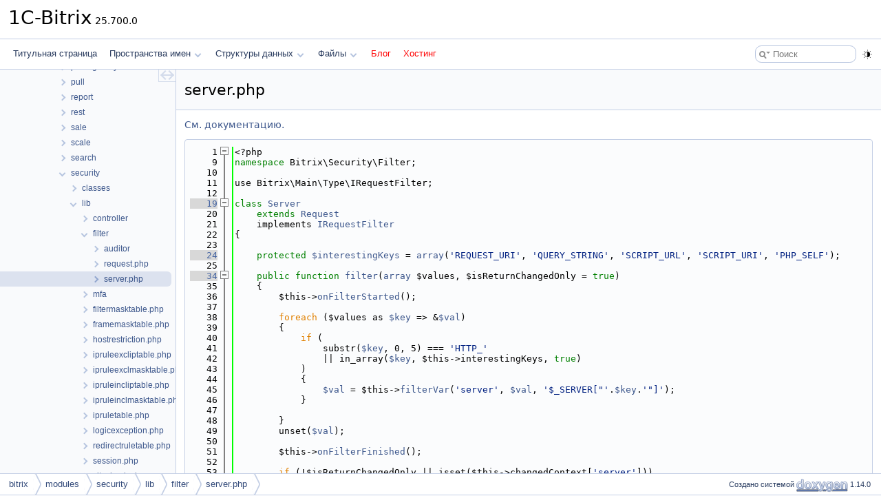

--- FILE ---
content_type: text/html
request_url: https://doc.budagov.ru/security_2lib_2filter_2server_8php_source.html
body_size: 3595
content:
<!DOCTYPE html PUBLIC "-//W3C//DTD XHTML 1.0 Transitional//EN" "https://www.w3.org/TR/xhtml1/DTD/xhtml1-transitional.dtd">
<html xmlns="http://www.w3.org/1999/xhtml" lang="ru">
<head>
<meta http-equiv="Content-Type" content="text/xhtml;charset=UTF-8"/>
<meta http-equiv="X-UA-Compatible" content="IE=11"/>
<meta name="generator" content="Doxygen 1.14.0"/>
<meta name="viewport" content="width=device-width, initial-scale=1"/>
<title>1C-Bitrix: Исходный файл C:/bitrix/modules/security/lib/filter/server.php</title>
<link href="tabs.css?v2" rel="stylesheet" type="text/css"/>
<script type="text/javascript" src="jquery.js?v2"></script>
<script type="text/javascript" src="dynsections.js?v2"></script>
<script type="text/javascript" src="clipboard.js?v2"></script>
<link href="navtree.css?v2" rel="stylesheet" type="text/css"/>
<script type="text/javascript" src="navtreedata.js?v2"></script>
<script type="text/javascript" src="navtree.js?v2"></script>
<script type="text/javascript" src="cookie.js?v2"></script>
<link href="search/search.css?v2" rel="stylesheet" type="text/css"/>
<script type="text/javascript" src="search/searchdata.js?v2"></script>
<script type="text/javascript" src="search/search.js?v2"></script>
<script type="text/javascript" src="darkmode_toggle.js?v2"></script>
<link href="doxygen.css?v2" rel="stylesheet" type="text/css" />
<link href="custom.css?v2" rel="stylesheet" type="text/css"/>
</head>
<body>
<div id="top"><!-- do not remove this div, it is closed by doxygen! -->
<div id="titlearea">
<table cellspacing="0" cellpadding="0">
 <tbody>
 <tr id="projectrow">
  <td id="projectalign">
   <div id="projectname">1C-Bitrix<span id="projectnumber">&#160;25.700.0</span>
   </div>
  </td>
 </tr>
 </tbody>
</table>
</div>
<!-- end header part -->
<!-- Создано системой Doxygen 1.14.0 -->
<script type="text/javascript">
var searchBox = new SearchBox("searchBox", "search/",'.html');
</script>
<script type="text/javascript">
$(function() { codefold.init(); });
</script>
<script type="text/javascript" src="menudata.js?v2"></script>
<script type="text/javascript" src="menu.js?v2"></script>
<script type="text/javascript">
$(function() {
  initMenu('',true,false,'search.php','Поиск',true);
  $(function() { init_search(); });
});
</script>
<div id="main-nav"></div>
</div><!-- top -->
<div id="side-nav" class="ui-resizable side-nav-resizable">
  <div id="nav-tree">
    <div id="nav-tree-contents">
      <div id="nav-sync" class="sync"></div>
    </div>
  </div>
  <div id="splitbar" style="-moz-user-select:none;" 
       class="ui-resizable-handle">
  </div>
</div>
<script type="text/javascript">
$(function(){initNavTree('security_2lib_2filter_2server_8php_source.html','',''); });
</script>
<div id="container">
<div id="doc-content">
<!-- window showing the filter options -->
<div id="MSearchSelectWindow"
     onmouseover="return searchBox.OnSearchSelectShow()"
     onmouseout="return searchBox.OnSearchSelectHide()"
     onkeydown="return searchBox.OnSearchSelectKey(event)">
</div>

<!-- iframe showing the search results (closed by default) -->
<div id="MSearchResultsWindow">
<div id="MSearchResults">
<div class="SRPage">
<div id="SRIndex">
<div id="SRResults"></div>
<div class="SRStatus" id="Loading">Загрузка...</div>
<div class="SRStatus" id="Searching">Поиск...</div>
<div class="SRStatus" id="NoMatches">Не найдено</div>
</div>
</div>
</div>
</div>

<div class="header">
  <div class="headertitle"><div class="title">server.php</div></div>
</div><!--header-->
<div class="contents">
<a href="security_2lib_2filter_2server_8php.html">См. документацию.</a><div class="fragment"><div class="line"><a id="l00001" name="l00001"></a><span class="lineno">    1</span>&lt;?php</div>
<div class="line"><a id="l00009" name="l00009"></a><span class="lineno">    9</span><span class="keyword">namespace </span>Bitrix\Security\Filter;</div>
<div class="line"><a id="l00010" name="l00010"></a><span class="lineno">   10</span> </div>
<div class="line"><a id="l00011" name="l00011"></a><span class="lineno">   11</span>use Bitrix\Main\Type\IRequestFilter;</div>
<div class="line"><a id="l00012" name="l00012"></a><span class="lineno">   12</span></div>
<div class="foldopen" id="foldopen00019" data-start="{" data-end="};">
<div class="line"><a id="l00019" name="l00019"></a><span class="lineno"><a class="line" href="class_bitrix_1_1_security_1_1_filter_1_1_server.html">   19</a></span><span class="keyword">class </span><a class="code hl_class" href="class_bitrix_1_1_security_1_1_filter_1_1_server.html">Server</a></div>
<div class="line"><a id="l00020" name="l00020"></a><span class="lineno">   20</span>    <span class="keyword">extends</span> <a class="code hl_class" href="class_bitrix_1_1_security_1_1_filter_1_1_request.html">Request</a></div>
<div class="line"><a id="l00021" name="l00021"></a><span class="lineno">   21</span>    implements <a class="code hl_interface" href="interface_bitrix_1_1_main_1_1_type_1_1_i_request_filter.html">IRequestFilter</a></div>
<div class="line"><a id="l00022" name="l00022"></a><span class="lineno">   22</span>{</div>
<div class="line"><a id="l00023" name="l00023"></a><span class="lineno">   23</span> </div>
<div class="line"><a id="l00024" name="l00024"></a><span class="lineno"><a class="line" href="class_bitrix_1_1_security_1_1_filter_1_1_server.html#a90db1f74cb3f3f2ad28421897b40e076">   24</a></span>    <span class="keyword">protected</span> <a class="code hl_variable" href="class_bitrix_1_1_security_1_1_filter_1_1_server.html#a90db1f74cb3f3f2ad28421897b40e076">$interestingKeys</a> = <a class="code hl_variable" href="file__new_8php.html#a859f9c8c7e331bea539901622ffb3712">array</a>(<span class="stringliteral">&#39;REQUEST_URI&#39;</span>, <span class="stringliteral">&#39;QUERY_STRING&#39;</span>, <span class="stringliteral">&#39;SCRIPT_URL&#39;</span>, <span class="stringliteral">&#39;SCRIPT_URI&#39;</span>, <span class="stringliteral">&#39;PHP_SELF&#39;</span>);</div>
<div class="line"><a id="l00025" name="l00025"></a><span class="lineno">   25</span></div>
<div class="foldopen" id="foldopen00034" data-start="{" data-end="}">
<div class="line"><a id="l00034" name="l00034"></a><span class="lineno"><a class="line" href="class_bitrix_1_1_security_1_1_filter_1_1_server.html#aba9d31fce4c4ea2a7ff52a46d141c419">   34</a></span>    <span class="keyword">public</span> <span class="keyword">function</span> <a class="code hl_function" href="class_bitrix_1_1_security_1_1_filter_1_1_server.html#aba9d31fce4c4ea2a7ff52a46d141c419">filter</a>(<a class="code hl_variable" href="file__new_8php.html#a859f9c8c7e331bea539901622ffb3712">array</a> $values, $isReturnChangedOnly = <span class="keyword">true</span>)</div>
<div class="line"><a id="l00035" name="l00035"></a><span class="lineno">   35</span>    {</div>
<div class="line"><a id="l00036" name="l00036"></a><span class="lineno">   36</span>        $this-&gt;<a class="code hl_function" href="class_bitrix_1_1_security_1_1_filter_1_1_request.html#a623e0dbd5c506c36d2bf9c241c4fb092">onFilterStarted</a>();</div>
<div class="line"><a id="l00037" name="l00037"></a><span class="lineno">   37</span> </div>
<div class="line"><a id="l00038" name="l00038"></a><span class="lineno">   38</span>        <span class="keywordflow">foreach</span> ($values as <a class="code hl_variable" href="quickway_8php.html#a7995032a9119e2aec8e5ad09100a9c79">$key</a> =&gt; &amp;<a class="code hl_variable" href="sale_2options_8php.html#aac81a74a7b30767af29bfd9a695636df">$val</a>)</div>
<div class="line"><a id="l00039" name="l00039"></a><span class="lineno">   39</span>        {</div>
<div class="line"><a id="l00040" name="l00040"></a><span class="lineno">   40</span>            <span class="keywordflow">if</span> (</div>
<div class="line"><a id="l00041" name="l00041"></a><span class="lineno">   41</span>                substr(<a class="code hl_variable" href="quickway_8php.html#a7995032a9119e2aec8e5ad09100a9c79">$key</a>, 0, 5) === <span class="stringliteral">&#39;HTTP_&#39;</span></div>
<div class="line"><a id="l00042" name="l00042"></a><span class="lineno">   42</span>                || in_array(<a class="code hl_variable" href="quickway_8php.html#a7995032a9119e2aec8e5ad09100a9c79">$key</a>, $this-&gt;interestingKeys, <span class="keyword">true</span>)</div>
<div class="line"><a id="l00043" name="l00043"></a><span class="lineno">   43</span>            )</div>
<div class="line"><a id="l00044" name="l00044"></a><span class="lineno">   44</span>            {</div>
<div class="line"><a id="l00045" name="l00045"></a><span class="lineno">   45</span>                <a class="code hl_variable" href="sale_2options_8php.html#aac81a74a7b30767af29bfd9a695636df">$val</a> = $this-&gt;<a class="code hl_function" href="class_bitrix_1_1_security_1_1_filter_1_1_request.html#a9fd9878ac1563eb9b19c768beffc27a1">filterVar</a>(<span class="stringliteral">&#39;server&#39;</span>, <a class="code hl_variable" href="sale_2options_8php.html#aac81a74a7b30767af29bfd9a695636df">$val</a>, <span class="stringliteral">&#39;$_SERVER[&quot;&#39;</span>.<a class="code hl_variable" href="quickway_8php.html#a7995032a9119e2aec8e5ad09100a9c79">$key</a>.<span class="stringliteral">&#39;&quot;]&#39;</span>);</div>
<div class="line"><a id="l00046" name="l00046"></a><span class="lineno">   46</span>            }</div>
<div class="line"><a id="l00047" name="l00047"></a><span class="lineno">   47</span> </div>
<div class="line"><a id="l00048" name="l00048"></a><span class="lineno">   48</span>        }</div>
<div class="line"><a id="l00049" name="l00049"></a><span class="lineno">   49</span>        unset(<a class="code hl_variable" href="sale_2options_8php.html#aac81a74a7b30767af29bfd9a695636df">$val</a>);</div>
<div class="line"><a id="l00050" name="l00050"></a><span class="lineno">   50</span> </div>
<div class="line"><a id="l00051" name="l00051"></a><span class="lineno">   51</span>        $this-&gt;<a class="code hl_function" href="class_bitrix_1_1_security_1_1_filter_1_1_request.html#a84c1308eaae356b0eea615c72ef21b60">onFilterFinished</a>();</div>
<div class="line"><a id="l00052" name="l00052"></a><span class="lineno">   52</span> </div>
<div class="line"><a id="l00053" name="l00053"></a><span class="lineno">   53</span>        <span class="keywordflow">if</span> (!$isReturnChangedOnly || isset($this-&gt;changedContext[<span class="stringliteral">&#39;server&#39;</span>]))</div>
<div class="line"><a id="l00054" name="l00054"></a><span class="lineno">   54</span>            <span class="keywordflow">return</span> $values;</div>
<div class="line"><a id="l00055" name="l00055"></a><span class="lineno">   55</span>        <span class="keywordflow">else</span></div>
<div class="line"><a id="l00056" name="l00056"></a><span class="lineno">   56</span>            <span class="keywordflow">return</span> <span class="keyword">null</span>;</div>
<div class="line"><a id="l00057" name="l00057"></a><span class="lineno">   57</span>    }</div>
</div>
<div class="line"><a id="l00058" name="l00058"></a><span class="lineno">   58</span>}</div>
</div>
<div class="ttc" id="aclass_bitrix_1_1_security_1_1_filter_1_1_request_html"><div class="ttname"><a href="class_bitrix_1_1_security_1_1_filter_1_1_request.html">Bitrix\Security\Filter\Request</a></div><div class="ttdef"><b>Определения</b> <a href="security_2lib_2filter_2request_8php_source.html#l00021">request.php:22</a></div></div>
<div class="ttc" id="aclass_bitrix_1_1_security_1_1_filter_1_1_request_html_a623e0dbd5c506c36d2bf9c241c4fb092"><div class="ttname"><a href="class_bitrix_1_1_security_1_1_filter_1_1_request.html#a623e0dbd5c506c36d2bf9c241c4fb092">Bitrix\Security\Filter\Request\onFilterStarted</a></div><div class="ttdeci">onFilterStarted()</div><div class="ttdef"><b>Определения</b> <a href="security_2lib_2filter_2request_8php_source.html#l00179">request.php:179</a></div></div>
<div class="ttc" id="aclass_bitrix_1_1_security_1_1_filter_1_1_request_html_a84c1308eaae356b0eea615c72ef21b60"><div class="ttname"><a href="class_bitrix_1_1_security_1_1_filter_1_1_request.html#a84c1308eaae356b0eea615c72ef21b60">Bitrix\Security\Filter\Request\onFilterFinished</a></div><div class="ttdeci">onFilterFinished()</div><div class="ttdef"><b>Определения</b> <a href="security_2lib_2filter_2request_8php_source.html#l00186">request.php:186</a></div></div>
<div class="ttc" id="aclass_bitrix_1_1_security_1_1_filter_1_1_request_html_a9fd9878ac1563eb9b19c768beffc27a1"><div class="ttname"><a href="class_bitrix_1_1_security_1_1_filter_1_1_request.html#a9fd9878ac1563eb9b19c768beffc27a1">Bitrix\Security\Filter\Request\filterVar</a></div><div class="ttdeci">filterVar($context, $value, $name)</div><div class="ttdef"><b>Определения</b> <a href="security_2lib_2filter_2request_8php_source.html#l00196">request.php:196</a></div></div>
<div class="ttc" id="aclass_bitrix_1_1_security_1_1_filter_1_1_server_html"><div class="ttname"><a href="class_bitrix_1_1_security_1_1_filter_1_1_server.html">Bitrix\Security\Filter\Server</a></div><div class="ttdef"><b>Определения</b> <a href="#l00019">server.php:22</a></div></div>
<div class="ttc" id="aclass_bitrix_1_1_security_1_1_filter_1_1_server_html_a90db1f74cb3f3f2ad28421897b40e076"><div class="ttname"><a href="class_bitrix_1_1_security_1_1_filter_1_1_server.html#a90db1f74cb3f3f2ad28421897b40e076">Bitrix\Security\Filter\Server\$interestingKeys</a></div><div class="ttdeci">$interestingKeys</div><div class="ttdef"><b>Определения</b> <a href="#l00024">server.php:24</a></div></div>
<div class="ttc" id="aclass_bitrix_1_1_security_1_1_filter_1_1_server_html_aba9d31fce4c4ea2a7ff52a46d141c419"><div class="ttname"><a href="class_bitrix_1_1_security_1_1_filter_1_1_server.html#aba9d31fce4c4ea2a7ff52a46d141c419">Bitrix\Security\Filter\Server\filter</a></div><div class="ttdeci">filter(array $values, $isReturnChangedOnly=true)</div><div class="ttdef"><b>Определения</b> <a href="#l00034">server.php:34</a></div></div>
<div class="ttc" id="afile__new_8php_html_a859f9c8c7e331bea539901622ffb3712"><div class="ttname"><a href="file__new_8php.html#a859f9c8c7e331bea539901622ffb3712">array</a></div><div class="ttdeci">&lt;/td &gt;&lt;/tr &gt;&lt;/table &gt;&lt;/td &gt;&lt;/tr &gt;&lt; tr &gt;&lt; td class=&quot;bx-popup-label bx-width30&quot;&gt;&lt;?=GetMessage(&quot;PAGE_NEW_TAGS&quot;)?&gt; array( $site)</div><div class="ttdef"><b>Определения</b> <a href="file__new_8php_source.html#l00804">file_new.php:804</a></div></div>
<div class="ttc" id="ainterface_bitrix_1_1_main_1_1_type_1_1_i_request_filter_html"><div class="ttname"><a href="interface_bitrix_1_1_main_1_1_type_1_1_i_request_filter.html">Bitrix\Main\Type\IRequestFilter</a></div><div class="ttdef"><b>Определения</b> <a href="irequestfilter_8php_source.html#l00004">irequestfilter.php:5</a></div></div>
<div class="ttc" id="aquickway_8php_html_a7995032a9119e2aec8e5ad09100a9c79"><div class="ttname"><a href="quickway_8php.html#a7995032a9119e2aec8e5ad09100a9c79">$key</a></div><div class="ttdeci">if(empty($signedUserToken)) $key</div><div class="ttdef"><b>Определения</b> <a href="quickway_8php_source.html#l00257">quickway.php:257</a></div></div>
<div class="ttc" id="asale_2options_8php_html_aac81a74a7b30767af29bfd9a695636df"><div class="ttname"><a href="sale_2options_8php.html#aac81a74a7b30767af29bfd9a695636df">$val</a></div><div class="ttdeci">$val</div><div class="ttdef"><b>Определения</b> <a href="sale_2options_8php_source.html#l01793">options.php:1793</a></div></div>
</div><!-- fragment --></div><!-- contents -->
</div><!-- doc-content -->
</div><!-- container -->
<!-- start footer part -->
<div id="nav-path" class="navpath"><!-- id is needed for treeview function! -->
  <ul>
    <li class="navelem"><a href="dir_b87e2fee62550e7d3f943cd5ce00e3a0.html">bitrix</a></li><li class="navelem"><a href="dir_9aeab86ecee20b13e1c50714cf4b2c11.html">modules</a></li><li class="navelem"><a href="dir_9e1f11584e32053a42c7fca0fa5d39e8.html">security</a></li><li class="navelem"><a href="dir_9b4f76864416df990c38f423dc9ead20.html">lib</a></li><li class="navelem"><a href="dir_f537705d2be0e6af1f2e3132ea243117.html">filter</a></li><li class="navelem"><a href="security_2lib_2filter_2server_8php.html">server.php</a></li>
    <li class="footer">Создано системой <a href="https://www.doxygen.org/index.html"><img class="footer" src="doxygen.svg" width="104" height="31" alt="doxygen"/></a> 1.14.0 </li>
  </ul>
</div>
</body>
</html>


--- FILE ---
content_type: text/css
request_url: https://doc.budagov.ru/custom.css?v2
body_size: 94
content:
.children_ul > li:has([href="examples.html"]),
#main-menu > li:has([href="examples.html"]){
    display:none;
}
a[href="https://blog.budagov.ru"],
a[href="https://firstvds.ru/?from=385796"]{
	color: red;
}

--- FILE ---
content_type: application/javascript
request_url: https://doc.budagov.ru/dir_9b4f76864416df990c38f423dc9ead20.js
body_size: 306
content:
var dir_9b4f76864416df990c38f423dc9ead20 =
[
    [ "controller", "dir_0882602d7cbe90d5081c8e42a69a2b63.html", "dir_0882602d7cbe90d5081c8e42a69a2b63" ],
    [ "filter", "dir_f537705d2be0e6af1f2e3132ea243117.html", "dir_f537705d2be0e6af1f2e3132ea243117" ],
    [ "mfa", "dir_785640c8b5b1b7fd60289ae6616760a8.html", "dir_785640c8b5b1b7fd60289ae6616760a8" ],
    [ "filtermasktable.php", "filtermasktable_8php.html", "filtermasktable_8php" ],
    [ "framemasktable.php", "framemasktable_8php.html", "framemasktable_8php" ],
    [ "hostrestriction.php", "hostrestriction_8php.html", "hostrestriction_8php" ],
    [ "ipruleexcliptable.php", "ipruleexcliptable_8php.html", "ipruleexcliptable_8php" ],
    [ "ipruleexclmasktable.php", "ipruleexclmasktable_8php.html", "ipruleexclmasktable_8php" ],
    [ "ipruleincliptable.php", "ipruleincliptable_8php.html", "ipruleincliptable_8php" ],
    [ "ipruleinclmasktable.php", "ipruleinclmasktable_8php.html", "ipruleinclmasktable_8php" ],
    [ "ipruletable.php", "ipruletable_8php.html", "ipruletable_8php" ],
    [ "logicexception.php", "security_2lib_2_logic_exception_8php.html", "security_2lib_2_logic_exception_8php" ],
    [ "redirectruletable.php", "redirectruletable_8php.html", "redirectruletable_8php" ],
    [ "session.php", "security_2lib_2session_8php.html", "security_2lib_2session_8php" ],
    [ "sitecheck.php", "sitecheck_8php.html", "sitecheck_8php" ],
    [ "virustable.php", "virustable_8php.html", "virustable_8php" ],
    [ "whitelist.php", "whitelist_8php.html", "whitelist_8php" ],
    [ "xscanresulttable.php", "xscanresulttable_8php.html", "xscanresulttable_8php" ]
];

--- FILE ---
content_type: application/javascript
request_url: https://doc.budagov.ru/navtreeindex630.js
body_size: 3150
content:
var NAVTREEINDEX630 =
{
"sectiontrait_8php_source.html":[2,0,0,0,7,1,0,1,0,4],
"sectiontype_8php.html":[2,0,0,0,18,1,19,0,1],
"sectiontype_8php_source.html":[2,0,0,0,18,1,19,0,1],
"sectionvalues_8php.html":[2,0,0,0,18,1,8,7],
"sectionvalues_8php_source.html":[2,0,0,0,18,1,8,7],
"security_2_8settings_8php.html":[2,0,0,0,38,4],
"security_2_8settings_8php.html#a27a1e5c55c73d1fd0c0182164f34fdba":[2,0,0,0,38,4,0],
"security_2_8settings_8php_source.html":[2,0,0,0,38,4],
"security_2classes_2general_2event_8php.html":[2,0,0,0,38,0,0,2],
"security_2classes_2general_2event_8php_source.html":[2,0,0,0,38,0,0,2],
"security_2classes_2general_2file_8php.html":[2,0,0,0,38,0,0,4],
"security_2classes_2general_2file_8php_source.html":[2,0,0,0,38,0,0,4],
"security_2classes_2general_2filter_8php.html":[2,0,0,0,38,0,0,5],
"security_2classes_2general_2filter_8php_source.html":[2,0,0,0,38,0,0,5],
"security_2classes_2general_2frame_8php.html":[2,0,0,0,38,0,0,7],
"security_2classes_2general_2frame_8php_source.html":[2,0,0,0,38,0,0,7],
"security_2classes_2general_2redirect_8php.html":[2,0,0,0,38,0,0,12],
"security_2classes_2general_2redirect_8php_source.html":[2,0,0,0,38,0,0,12],
"security_2classes_2general_2session_8php.html":[2,0,0,0,38,0,0,14],
"security_2classes_2general_2session_8php_source.html":[2,0,0,0,38,0,0,14],
"security_2classes_2general_2site__checker_8php.html":[2,0,0,0,38,0,0,20],
"security_2classes_2general_2site__checker_8php_source.html":[2,0,0,0,38,0,0,20],
"security_2classes_2general_2tests_2environment_8php.html":[2,0,0,0,38,0,0,0,4],
"security_2classes_2general_2tests_2environment_8php.html#a2170bcbdee12886be433c946877042cb":[2,0,0,0,38,0,0,0,4,2],
"security_2classes_2general_2tests_2environment_8php.html#aa2007cb9c67f65e094372e4c15242cc1":[2,0,0,0,38,0,0,0,4,1],
"security_2classes_2general_2tests_2environment_8php_source.html":[2,0,0,0,38,0,0,0,4],
"security_2classes_2general_2tests_2user_8php.html":[2,0,0,0,38,0,0,0,10],
"security_2classes_2general_2tests_2user_8php_source.html":[2,0,0,0,38,0,0,0,10],
"security_2classes_2general_2user_8php.html":[2,0,0,0,38,0,0,23],
"security_2classes_2general_2user_8php_source.html":[2,0,0,0,38,0,0,23],
"security_2classes_2mysql_2database_8php.html":[2,0,0,0,38,0,1,0],
"security_2classes_2mysql_2database_8php_source.html":[2,0,0,0,38,0,1,0],
"security_2default__option_8php.html":[2,0,0,0,38,5],
"security_2default__option_8php.html#a9c3698ad5dab765b957823df7304f5d2":[2,0,0,0,38,5,0],
"security_2default__option_8php_source.html":[2,0,0,0,38,5],
"security_2include_8php.html":[2,0,0,0,38,6],
"security_2include_8php.html#a47f9b0f05abc6efe6c0f63b80b1b45b0":[2,0,0,0,38,6,0],
"security_2include_8php_source.html":[2,0,0,0,38,6],
"security_2lib_2_logic_exception_8php.html":[2,0,0,0,38,1,11],
"security_2lib_2_logic_exception_8php_source.html":[2,0,0,0,38,1,11],
"security_2lib_2filter_2auditor_2base_8php.html":[2,0,0,0,38,1,1,0,0],
"security_2lib_2filter_2auditor_2base_8php_source.html":[2,0,0,0,38,1,1,0,0],
"security_2lib_2filter_2auditor_2path_8php.html":[2,0,0,0,38,1,1,0,1],
"security_2lib_2filter_2auditor_2path_8php_source.html":[2,0,0,0,38,1,1,0,1],
"security_2lib_2filter_2auditor_2sql_8php.html":[2,0,0,0,38,1,1,0,3],
"security_2lib_2filter_2auditor_2sql_8php_source.html":[2,0,0,0,38,1,1,0,3],
"security_2lib_2filter_2request_8php.html":[2,0,0,0,38,1,1,1],
"security_2lib_2filter_2request_8php_source.html":[2,0,0,0,38,1,1,1],
"security_2lib_2filter_2server_8php.html":[2,0,0,0,38,1,1,2],
"security_2lib_2filter_2server_8php_source.html":[2,0,0,0,38,1,1,2],
"security_2lib_2mfa_2otp_8php.html":[2,0,0,0,38,1,2,0],
"security_2lib_2mfa_2otp_8php_source.html":[2,0,0,0,38,1,2,0],
"security_2lib_2mfa_2otpexception_8php.html":[2,0,0,0,38,1,2,2],
"security_2lib_2mfa_2otpexception_8php_source.html":[2,0,0,0,38,1,2,2],
"security_2lib_2mfa_2user_8php.html":[2,0,0,0,38,1,2,4],
"security_2lib_2mfa_2user_8php_source.html":[2,0,0,0,38,1,2,4],
"security_2lib_2session_8php.html":[2,0,0,0,38,1,13],
"security_2lib_2session_8php_source.html":[2,0,0,0,38,1,13],
"security_2meta_2orm_8php.html":[2,0,0,0,38,2,0],
"security_2meta_2orm_8php_source.html":[2,0,0,0,38,2,0],
"security_2options_8php.html":[2,0,0,0,38,7],
"security_2options_8php.html#a1c852aa57f1d44fcb039182bde6403a3":[2,0,0,0,38,7,10],
"security_2options_8php.html#a2c17ebdc2463a61d67c1d9927ac40fe5":[2,0,0,0,38,7,6],
"security_2options_8php.html#a311086abb2e5edea8200a20e03d79899":[2,0,0,0,38,7,3],
"security_2options_8php.html#a4a5566fed01235a1f95392a96afbf931":[2,0,0,0,38,7,8],
"security_2options_8php.html#a672d9707ef91db026c210f98cc601123":[2,0,0,0,38,7,13],
"security_2options_8php.html#a82cd33ca97ff99f2fcc5e9c81d65251b":[2,0,0,0,38,7,14],
"security_2options_8php.html#a8775a97e1eb19fb0778740fd0a68386f":[2,0,0,0,38,7,9],
"security_2options_8php.html#a9409793dc544f869132731ac828e6c43":[2,0,0,0,38,7,5],
"security_2options_8php.html#a9d17629ebbd4003b62556eece5d78489":[2,0,0,0,38,7,1],
"security_2options_8php.html#aa4d7a9e67db2b24461a9bb3026ae72dd":[2,0,0,0,38,7,4],
"security_2options_8php.html#ab7851e61a4124515ca3df9b98cdc0660":[2,0,0,0,38,7,0],
"security_2options_8php.html#ac0e54dcaeaae97855e81ea3948eecea5":[2,0,0,0,38,7,7],
"security_2options_8php.html#ad3584ce6ee989b14b1c14b44f126e79c":[2,0,0,0,38,7,11],
"security_2options_8php.html#addd1edd871ef384859b1ec706e9d8b6a":[2,0,0,0,38,7,12],
"security_2options_8php.html#af4c1c9f281107c7d88b6a2eb47ec1152":[2,0,0,0,38,7,2],
"security_2options_8php_source.html":[2,0,0,0,38,7],
"security_2options__user__settings_8php.html":[2,0,0,0,38,8],
"security_2options__user__settings_8php.html#a00dc5852362fcafdf84d599aacd9cf3d":[2,0,0,0,38,8,20],
"security_2options__user__settings_8php.html#a07643cc02c962a8995a4c9f076efe09b":[2,0,0,0,38,8,18],
"security_2options__user__settings_8php.html#a16d9744f16e436175aba220ef21ee226":[2,0,0,0,38,8,11],
"security_2options__user__settings_8php.html#a1e4e7351b80e44135a7cbce11c7c15b5":[2,0,0,0,38,8,26],
"security_2options__user__settings_8php.html#a22fe23291c8488dcc04c7650b20ef5cc":[2,0,0,0,38,8,6],
"security_2options__user__settings_8php.html#a311973d0c0a89c59acd828179221c462":[2,0,0,0,38,8,5],
"security_2options__user__settings_8php.html#a3574f853a0d0b7fd3b811563c4770743":[2,0,0,0,38,8,17],
"security_2options__user__settings_8php.html#a361a2bf748f322798d4f19476600f204":[2,0,0,0,38,8,31],
"security_2options__user__settings_8php.html#a45f03d948915af769dc13a16457fdcd5":[2,0,0,0,38,8,9],
"security_2options__user__settings_8php.html#a5369e77050c09d7db2581daa36589fee":[2,0,0,0,38,8,16],
"security_2options__user__settings_8php.html#a5d4e08377cf31f9b79ad8a66fae07716":[2,0,0,0,38,8,13],
"security_2options__user__settings_8php.html#a5f39a921fc84300933c7a1e7ae6cd601":[2,0,0,0,38,8,22],
"security_2options__user__settings_8php.html#a65e42abd59239385b8ec5db1d78086b1":[2,0,0,0,38,8,21],
"security_2options__user__settings_8php.html#a6e209ed33383770038d99b5b39d484ff":[2,0,0,0,38,8,28],
"security_2options__user__settings_8php.html#a74266c76674e79093d5c78ce82a82e58":[2,0,0,0,38,8,27],
"security_2options__user__settings_8php.html#a74af710c4d2ca34f14adcfd455f8e093":[2,0,0,0,38,8,1],
"security_2options__user__settings_8php.html#a7fde93f7c13d86fe88d1174b5c6147a9":[2,0,0,0,38,8,15],
"security_2options__user__settings_8php.html#a80c707b38d569e6a8eb9e56b8d29866c":[2,0,0,0,38,8,32],
"security_2options__user__settings_8php.html#a82cd33ca97ff99f2fcc5e9c81d65251b":[2,0,0,0,38,8,30],
"security_2options__user__settings_8php.html#a849cff70cdd29de01eef6d505b01048a":[2,0,0,0,38,8,7],
"security_2options__user__settings_8php.html#a8e01dcc96c43199448ee66f7c2ae8ea6":[2,0,0,0,38,8,8],
"security_2options__user__settings_8php.html#a9f3a98abc04200d1bbe440663d9aba96":[2,0,0,0,38,8,33],
"security_2options__user__settings_8php.html#aa5cd2155ac03abebb317ba2a8dfb5b46":[2,0,0,0,38,8,19],
"security_2options__user__settings_8php.html#aa6dfaf46b23e84d514661206b4bc02f1":[2,0,0,0,38,8,4],
"security_2options__user__settings_8php.html#aba7ea1517dbf70627f0d6ec173d6917e":[2,0,0,0,38,8,34],
"security_2options__user__settings_8php.html#abb7af0c2d266eac151442f07cd615d02":[2,0,0,0,38,8,29],
"security_2options__user__settings_8php.html#ac7eff8397338e93d1bb48dd2ece3f587":[2,0,0,0,38,8,3],
"security_2options__user__settings_8php.html#ad4cb8bbd256bae64919babacfd8c21dd":[2,0,0,0,38,8,12],
"security_2options__user__settings_8php.html#adab3be8a61b39fb671ac4bc3ec111be8":[2,0,0,0,38,8,25],
"security_2options__user__settings_8php.html#adf96cb86d9a91ee96041344bdaa6e098":[2,0,0,0,38,8,24],
"security_2options__user__settings_8php.html#ae939b8d425d866c6b206c6e5aa38fd8b":[2,0,0,0,38,8,14],
"security_2options__user__settings_8php.html#ae9c57a1ad05f6bcbe31f07bb66722e76":[2,0,0,0,38,8,10],
"security_2options__user__settings_8php.html#af1de3408879a0e3ac7ac20ff05ab4161":[2,0,0,0,38,8,23],
"security_2options__user__settings_8php.html#af5108f51355326bddb783972fa187529":[2,0,0,0,38,8,35],
"security_2options__user__settings_8php.html#af64cef3e8e7fe1dc79ff3293c12fb4cb":[2,0,0,0,38,8,2],
"security_2options__user__settings_8php.html#af6b31d6d21dd0a297478e70a80bdbc7f":[2,0,0,0,38,8,0],
"security_2options__user__settings_8php_source.html":[2,0,0,0,38,8],
"security_2options__user__settings__set_8php.html":[2,0,0,0,38,9],
"security_2options__user__settings__set_8php.html#a7402367e4033245e106c6b8f00d2f357":[2,0,0,0,38,9,2],
"security_2options__user__settings__set_8php.html#a9a33e69531e1e3a1e127e22f550684ec":[2,0,0,0,38,9,0],
"security_2options__user__settings__set_8php.html#ad741333e094607f5de3afbe7acfa075a":[2,0,0,0,38,9,1],
"security_2options__user__settings__set_8php_source.html":[2,0,0,0,38,9],
"security_2prolog_8php.html":[2,0,0,0,38,10],
"security_2prolog_8php_source.html":[2,0,0,0,38,10],
"security_2tools_2start_8php.html":[2,0,0,0,38,3,0],
"security_2tools_2start_8php.html#a98f511f2cdb7bc540e3245c3771d9530":[2,0,0,0,38,3,0,0],
"security_2tools_2start_8php_source.html":[2,0,0,0,38,3,0],
"security__service__amazon_8php.html":[2,0,0,0,9,0,0,2],
"security__service__amazon_8php_source.html":[2,0,0,0,9,0,0,2],
"security__service__hotbox_8php.html":[2,0,0,0,9,0,0,3],
"security__service__hotbox_8php_source.html":[2,0,0,0,9,0,0,3],
"security__service__s3_8php.html":[2,0,0,0,9,0,0,4],
"security__service__s3_8php_source.html":[2,0,0,0,9,0,0,4],
"security__service__sts_8php.html":[2,0,0,0,9,0,0,5],
"security__service__sts_8php_source.html":[2,0,0,0,9,0,0,5],
"security__service__yandex_8php.html":[2,0,0,0,9,0,0,6],
"security__service__yandex_8php_source.html":[2,0,0,0,9,0,0,6],
"securityexception_8php.html":[2,0,0,0,27,4,39,11],
"securityexception_8php_source.html":[2,0,0,0,27,4,39,11],
"segment_2tileview_8php.html":[2,0,0,0,39,1,14,0],
"segment_2tileview_8php_source.html":[2,0,0,0,39,1,14,0],
"segmentdata_8php.html":[2,0,0,0,39,1,34],
"segmentdata_8php_source.html":[2,0,0,0,39,1,34],
"segmentdatabuilder_8php.html":[2,0,0,0,39,1,8,6],
"segmentdatabuilder_8php_source.html":[2,0,0,0,39,1,8,6],
"segmentdatabuilderjob_8php.html":[2,0,0,0,39,1,11,4],
"segmentdatabuilderjob_8php_source.html":[2,0,0,0,39,1,11,4],
"segmentdataclearjob_8php.html":[2,0,0,0,39,1,11,5],
"segmentdataclearjob_8php_source.html":[2,0,0,0,39,1,11,5],
"segmentthreadstrategy_2abstractthreadstrategy_8php.html":[2,0,0,0,39,1,8,0,0],
"segmentthreadstrategy_2abstractthreadstrategy_8php_source.html":[2,0,0,0,39,1,8,0,0],
"segmentthreadstrategy_2singlethreadstrategy_8php.html":[2,0,0,0,39,1,8,0,1],
"segmentthreadstrategy_2singlethreadstrategy_8php_source.html":[2,0,0,0,39,1,8,0,1],
"segmentthreadstrategy_2tenthreadsstrategy_8php.html":[2,0,0,0,39,1,8,0,2],
"segmentthreadstrategy_2tenthreadsstrategy_8php_source.html":[2,0,0,0,39,1,8,0,2],
"segmentthreadstrategy_2threadstrategycontext_8php.html":[2,0,0,0,39,1,8,0,4],
"segmentthreadstrategy_2threadstrategycontext_8php_source.html":[2,0,0,0,39,1,8,0,4],
"selectfieldsmanager_8php.html":[2,0,0,0,41,1,3,3,6],
"selectfieldsmanager_8php_source.html":[2,0,0,0,41,1,3,3,6],
"selector_2entitybase_8php.html":[2,0,0,0,27,4,47,4,2],
"selector_2entitybase_8php_source.html":[2,0,0,0,27,4,47,4,2],
"selectorprovider_8php.html":[2,0,0,0,21,0,4,0,0],
"selectorprovider_8php_source.html":[2,0,0,0,21,0,4,0,0],
"selectproductpreset_8php.html":[2,0,0,0,35,6,8,5,4],
"selectproductpreset_8php_source.html":[2,0,0,0,35,6,8,5,4],
"sellcheck_8php.html":[2,0,0,0,35,6,3,60],
"sellcheck_8php_source.html":[2,0,0,0,35,6,3,60],
"sellreturncashcheck_8php.html":[2,0,0,0,35,6,3,61],
"sellreturncashcheck_8php_source.html":[2,0,0,0,35,6,3,61],
"sellreturncheck_8php.html":[2,0,0,0,35,6,3,62],
"sellreturncheck_8php_source.html":[2,0,0,0,35,6,3,62],
"semantics_8php.html":[2,0,0,0,39,1,3,8],
"semantics_8php_source.html":[2,0,0,0,39,1,3,8],
"sendbutton_8php.html":[2,0,0,0,48,0,2,20],
"sendbutton_8php_source.html":[2,0,0,0,48,0,2,20],
"sender_2_8settings_8php.html":[2,0,0,0,39,5],
"sender_2_8settings_8php.html#a71b37ba9a800228f330b4e1836d3122c":[2,0,0,0,39,5,0],
"sender_2_8settings_8php_source.html":[2,0,0,0,39,5],
"sender_2default__option_8php.html":[2,0,0,0,39,6],
"sender_2default__option_8php.html#a047280ac466fe6a27d20f6676c36e560":[2,0,0,0,39,6,0],
"sender_2default__option_8php_source.html":[2,0,0,0,39,6],
"sender_2include_2assets_8php.html":[2,0,0,0,39,0,0],
"sender_2include_2assets_8php_source.html":[2,0,0,0,39,0,0],
"sender_2include_2autoload_8php.html":[2,0,0,0,39,0,1],
"sender_2include_2autoload_8php_source.html":[2,0,0,0,39,0,1],
"sender_2include_8php.html":[2,0,0,0,39,7],
"sender_2include_8php_source.html":[2,0,0,0,39,7],
"sender_2lib_2access_2_access_controller_8php.html":[2,0,0,0,39,1,0,7],
"sender_2lib_2access_2_access_controller_8php_source.html":[2,0,0,0,39,1,0,7],
"sender_2lib_2access_2_action_dictionary_8php.html":[2,0,0,0,39,1,0,8],
"sender_2lib_2access_2_action_dictionary_8php_source.html":[2,0,0,0,39,1,0,8],
"sender_2lib_2access_2exception_2_unknown_action_exception_8php.html":[2,0,0,0,39,1,0,0,0],
"sender_2lib_2access_2exception_2_unknown_action_exception_8php_source.html":[2,0,0,0,39,1,0,0,0],
"sender_2lib_2access_2exception_2_wrong_permission_exception_8php.html":[2,0,0,0,39,1,0,0,3],
"sender_2lib_2access_2exception_2_wrong_permission_exception_8php_source.html":[2,0,0,0,39,1,0,0,3],
"sender_2lib_2access_2model_2_user_model_8php.html":[2,0,0,0,39,1,0,2,0],
"sender_2lib_2access_2model_2_user_model_8php_source.html":[2,0,0,0,39,1,0,2,0],
"sender_2lib_2access_2permission_2_permission_8php.html":[2,0,0,0,39,1,0,3,0],
"sender_2lib_2access_2permission_2_permission_8php_source.html":[2,0,0,0,39,1,0,3,0],
"sender_2lib_2access_2permission_2_permission_dictionary_8php.html":[2,0,0,0,39,1,0,3,1],
"sender_2lib_2access_2permission_2_permission_dictionary_8php_source.html":[2,0,0,0,39,1,0,3,1],
"sender_2lib_2access_2role_2_role_8php.html":[2,0,0,0,39,1,0,4,0],
"sender_2lib_2access_2role_2_role_8php_source.html":[2,0,0,0,39,1,0,4,0],
"sender_2lib_2access_2role_2_role_relation_8php.html":[2,0,0,0,39,1,0,4,1],
"sender_2lib_2access_2role_2_role_relation_8php_source.html":[2,0,0,0,39,1,0,4,1],
"sender_2lib_2access_2role_2_role_util_8php.html":[2,0,0,0,39,1,0,4,2],
"sender_2lib_2access_2role_2_role_util_8php_source.html":[2,0,0,0,39,1,0,4,2],
"sender_2lib_2access_2rule_2_base_rule_8php.html":[2,0,0,0,39,1,0,5,0],
"sender_2lib_2access_2rule_2_base_rule_8php_source.html":[2,0,0,0,39,1,0,5,0],
"sender_2lib_2access_2service_2_role_permission_service_8php.html":[2,0,0,0,39,1,0,6,2],
"sender_2lib_2access_2service_2_role_permission_service_8php_source.html":[2,0,0,0,39,1,0,6,2],
"sender_2lib_2access_2service_2_role_permission_service_interface_8php.html":[2,0,0,0,39,1,0,6,3],
"sender_2lib_2access_2service_2_role_permission_service_interface_8php_source.html":[2,0,0,0,39,1,0,6,3],
"sender_2lib_2access_2service_2_role_relation_service_8php.html":[2,0,0,0,39,1,0,6,4],
"sender_2lib_2access_2service_2_role_relation_service_8php_source.html":[2,0,0,0,39,1,0,6,4],
"sender_2lib_2access_2service_2_role_relation_service_interface_8php.html":[2,0,0,0,39,1,0,6,5],
"sender_2lib_2access_2service_2_role_relation_service_interface_8php_source.html":[2,0,0,0,39,1,0,6,5],
"sender_2lib_2connector_2base_8php.html":[2,0,0,0,39,1,1,1],
"sender_2lib_2connector_2base_8php_source.html":[2,0,0,0,39,1,1,1],
"sender_2lib_2connector_2basefilter_8php.html":[2,0,0,0,39,1,1,2],
"sender_2lib_2connector_2basefilter_8php_source.html":[2,0,0,0,39,1,1,2],
"sender_2lib_2connector_2filter_2datefield_8php.html":[2,0,0,0,39,1,1,0,1],
"sender_2lib_2connector_2filter_2datefield_8php_source.html":[2,0,0,0,39,1,1,0,1],
"sender_2lib_2connector_2manager_8php.html":[2,0,0,0,39,1,1,5],
"sender_2lib_2connector_2manager_8php_source.html":[2,0,0,0,39,1,1,5],
"sender_2lib_2connector_2result_8php.html":[2,0,0,0,39,1,1,6],
"sender_2lib_2connector_2result_8php_source.html":[2,0,0,0,39,1,1,6],
"sender_2lib_2consent_2consent_8php.html":[2,0,0,0,39,1,2,2],
"sender_2lib_2consent_2consent_8php_source.html":[2,0,0,0,39,1,2,2],
"sender_2lib_2contact_8php.html":[2,0,0,0,39,1,21],
"sender_2lib_2contact_8php_source.html":[2,0,0,0,39,1,21],
"sender_2lib_2dispatch_2method_8php.html":[2,0,0,0,39,1,3,4],
"sender_2lib_2dispatch_2method_8php_source.html":[2,0,0,0,39,1,3,4],
"sender_2lib_2dispatch_2state_8php.html":[2,0,0,0,39,1,3,9],
"sender_2lib_2dispatch_2state_8php_source.html":[2,0,0,0,39,1,3,9],
"sender_2lib_2entity_2ad_8php.html":[2,0,0,0,39,1,4,0],
"sender_2lib_2entity_2ad_8php_source.html":[2,0,0,0,39,1,4,0],
"sender_2lib_2entity_2base_8php.html":[2,0,0,0,39,1,4,1],
"sender_2lib_2entity_2base_8php_source.html":[2,0,0,0,39,1,4,1],
"sender_2lib_2entity_2chain_8php.html":[2,0,0,0,39,1,4,3],
"sender_2lib_2entity_2chain_8php_source.html":[2,0,0,0,39,1,4,3],
"sender_2lib_2entity_2contact_8php.html":[2,0,0,0,39,1,4,4],
"sender_2lib_2entity_2contact_8php_source.html":[2,0,0,0,39,1,4,4],
"sender_2lib_2entity_2letter_8php.html":[2,0,0,0,39,1,4,5],
"sender_2lib_2entity_2letter_8php_source.html":[2,0,0,0,39,1,4,5],
"sender_2lib_2entity_2message_8php.html":[2,0,0,0,39,1,4,6],
"sender_2lib_2entity_2message_8php_source.html":[2,0,0,0,39,1,4,6],
"sender_2lib_2entity_2template_8php.html":[2,0,0,0,39,1,4,9],
"sender_2lib_2entity_2template_8php_source.html":[2,0,0,0,39,1,4,9],
"sender_2lib_2group_8php.html":[2,0,0,0,39,1,24],
"sender_2lib_2group_8php_source.html":[2,0,0,0,39,1,24],
"sender_2lib_2integration_2ai_2controller_8php.html":[2,0,0,0,39,1,5,0,0]
};


--- FILE ---
content_type: application/javascript
request_url: https://doc.budagov.ru/dir_f537705d2be0e6af1f2e3132ea243117.js
body_size: 236
content:
var dir_f537705d2be0e6af1f2e3132ea243117 =
[
    [ "auditor", "dir_d6d086eacb896ab923500b81bb776b87.html", "dir_d6d086eacb896ab923500b81bb776b87" ],
    [ "request.php", "security_2lib_2filter_2request_8php.html", "security_2lib_2filter_2request_8php" ],
    [ "server.php", "security_2lib_2filter_2server_8php.html", "security_2lib_2filter_2server_8php" ]
];

--- FILE ---
content_type: application/javascript
request_url: https://doc.budagov.ru/security_2lib_2filter_2server_8php.js
body_size: 47
content:
var security_2lib_2filter_2server_8php =
[
    [ "Server", "class_bitrix_1_1_security_1_1_filter_1_1_server.html", "class_bitrix_1_1_security_1_1_filter_1_1_server" ]
];

--- FILE ---
content_type: application/javascript
request_url: https://doc.budagov.ru/dir_9aeab86ecee20b13e1c50714cf4b2c11.js
body_size: 1618
content:
var dir_9aeab86ecee20b13e1c50714cf4b2c11 =
[
    [ "abtest", "dir_7e000e7b59131b052ccf2c4a0956365c.html", "dir_7e000e7b59131b052ccf2c4a0956365c" ],
    [ "advertising", "dir_b34845f3b34ef2635192c76ce7b2db99.html", "dir_b34845f3b34ef2635192c76ce7b2db99" ],
    [ "b24connector", "dir_48701b34046c3ef8a51cc70dcf90111c.html", "dir_48701b34046c3ef8a51cc70dcf90111c" ],
    [ "bitrixcloud", "dir_2aa24487d9aa052cd40a325dd8676867.html", "dir_2aa24487d9aa052cd40a325dd8676867" ],
    [ "bizproc", "dir_251f5879588fd0020a2fdc0dce6b3790.html", "dir_251f5879588fd0020a2fdc0dce6b3790" ],
    [ "bizprocdesigner", "dir_82c546a6323e52f881470588763510ba.html", "dir_82c546a6323e52f881470588763510ba" ],
    [ "blog", "dir_2a1f7317e37cafd768c8bb30890d86e5.html", "dir_2a1f7317e37cafd768c8bb30890d86e5" ],
    [ "calendar", "dir_06f11e87111037ba43a2df8afa9ffc69.html", "dir_06f11e87111037ba43a2df8afa9ffc69" ],
    [ "catalog", "dir_6c5f17a377b78f3a52d84c31cc8830e1.html", "dir_6c5f17a377b78f3a52d84c31cc8830e1" ],
    [ "clouds", "dir_8ec6d374745a20e34808028bf02be7e4.html", "dir_8ec6d374745a20e34808028bf02be7e4" ],
    [ "cluster", "dir_5ceaacdcce21071e13fc43f0cbc60544.html", "dir_5ceaacdcce21071e13fc43f0cbc60544" ],
    [ "conversion", "dir_cb700560f1ea8641d0745d168bbbdc03.html", "dir_cb700560f1ea8641d0745d168bbbdc03" ],
    [ "currency", "dir_ccb7d7321843d16457d9b35bb4e81278.html", "dir_ccb7d7321843d16457d9b35bb4e81278" ],
    [ "eshopapp", "dir_833913ec395ff7711bbe2d879c31eda4.html", "dir_833913ec395ff7711bbe2d879c31eda4" ],
    [ "fileman", "dir_16d372a87fd023b972f661dd6f487a87.html", "dir_16d372a87fd023b972f661dd6f487a87" ],
    [ "form", "dir_7b49a222211756da7aa77a055db70366.html", "dir_7b49a222211756da7aa77a055db70366" ],
    [ "forum", "dir_26cc27eb787e80a991fa1ccb915def30.html", "dir_26cc27eb787e80a991fa1ccb915def30" ],
    [ "highloadblock", "dir_e07376fb954377b7aff8430a3ad9be7c.html", "dir_e07376fb954377b7aff8430a3ad9be7c" ],
    [ "iblock", "dir_4d86319faf9e8a9abea7f471cacb8c55.html", "dir_4d86319faf9e8a9abea7f471cacb8c55" ],
    [ "idea", "dir_04d2e34bcf32fdf9309f1dcac471a605.html", "dir_04d2e34bcf32fdf9309f1dcac471a605" ],
    [ "im", "dir_3382a0b9036cb4c03799762df5f20f2f.html", "dir_3382a0b9036cb4c03799762df5f20f2f" ],
    [ "landing", "dir_5c58ea91fee7ffed6de8be5f67a7563c.html", "dir_5c58ea91fee7ffed6de8be5f67a7563c" ],
    [ "ldap", "dir_2a527b78536146e3236ada27b4ddd2f2.html", "dir_2a527b78536146e3236ada27b4ddd2f2" ],
    [ "learning", "dir_d16ecda4547145b5b39c113ee2cd807d.html", "dir_d16ecda4547145b5b39c113ee2cd807d" ],
    [ "lists", "dir_16e8e483847f04bc8418e49a5b466c8f.html", "dir_16e8e483847f04bc8418e49a5b466c8f" ],
    [ "location", "dir_25818d204192baacdb8daf71b3c4007f.html", "dir_25818d204192baacdb8daf71b3c4007f" ],
    [ "mail", "dir_208b0905b4b49f2e3b5880b70142e511.html", "dir_208b0905b4b49f2e3b5880b70142e511" ],
    [ "main", "dir_339c16ae1feeb99e7b7b2bfda2b4ea65.html", "dir_339c16ae1feeb99e7b7b2bfda2b4ea65" ],
    [ "messageservice", "dir_0efeec450985bdf1bae18e8824b7ba16.html", "dir_0efeec450985bdf1bae18e8824b7ba16" ],
    [ "mobileapp", "dir_a7aaab021d262d70116dccdea29cd105.html", "dir_a7aaab021d262d70116dccdea29cd105" ],
    [ "perfmon", "dir_6da02d4dee7191882bf0d365569524ed.html", "dir_6da02d4dee7191882bf0d365569524ed" ],
    [ "photogallery", "dir_6743b889319e29f40f2cfc3a3c7f6cf4.html", "dir_6743b889319e29f40f2cfc3a3c7f6cf4" ],
    [ "pull", "dir_acce85fb4ae1a01aa4917df33e6edf15.html", "dir_acce85fb4ae1a01aa4917df33e6edf15" ],
    [ "report", "dir_207fd5ba511ae8a0fac8bad4dab44278.html", "dir_207fd5ba511ae8a0fac8bad4dab44278" ],
    [ "rest", "dir_9bfc819255c90a7dd8836fca2e0f2b3e.html", "dir_9bfc819255c90a7dd8836fca2e0f2b3e" ],
    [ "sale", "dir_e45d9d24778f31c82671ee8ded84586f.html", "dir_e45d9d24778f31c82671ee8ded84586f" ],
    [ "scale", "dir_773a53e94c438dd32291ee987f259173.html", "dir_773a53e94c438dd32291ee987f259173" ],
    [ "search", "dir_10885e520dc4bc017c609d5e35e7bab5.html", "dir_10885e520dc4bc017c609d5e35e7bab5" ],
    [ "security", "dir_9e1f11584e32053a42c7fca0fa5d39e8.html", "dir_9e1f11584e32053a42c7fca0fa5d39e8" ],
    [ "sender", "dir_babac553902fcb641f0e7bde0f500f06.html", "dir_babac553902fcb641f0e7bde0f500f06" ],
    [ "seo", "dir_42716798e46e99c2f8e87be07bf16f24.html", "dir_42716798e46e99c2f8e87be07bf16f24" ],
    [ "socialnetwork", "dir_941bb9c744d76d9667bb72eda4e4c0c0.html", "dir_941bb9c744d76d9667bb72eda4e4c0c0" ],
    [ "socialservices", "dir_8491f25b927c67dc11dd9d13c17e6bda.html", "dir_8491f25b927c67dc11dd9d13c17e6bda" ],
    [ "statistic", "dir_7648bb2e5197eb7a9533d8a3f0de05be.html", "dir_7648bb2e5197eb7a9533d8a3f0de05be" ],
    [ "storeassist", "dir_fb6ef5f2e05d7980788f33639123ddc5.html", "dir_fb6ef5f2e05d7980788f33639123ddc5" ],
    [ "subscribe", "dir_1f555a14ccc940c89474bfe1c7b628e2.html", "dir_1f555a14ccc940c89474bfe1c7b628e2" ],
    [ "support", "dir_0d502cd4053b2f67260b3b2d110d9f9c.html", "dir_0d502cd4053b2f67260b3b2d110d9f9c" ],
    [ "translate", "dir_622396dd174ccd1361f412ecdff4f9bc.html", "dir_622396dd174ccd1361f412ecdff4f9bc" ],
    [ "ui", "dir_c2c209412aea5d50fb18f993e901ff94.html", "dir_c2c209412aea5d50fb18f993e901ff94" ],
    [ "vote", "dir_ba45e43c848a164d997e18a09ed607a5.html", "dir_ba45e43c848a164d997e18a09ed607a5" ],
    [ "webservice", "dir_ca7979cf046542e72f1b243c411943f5.html", "dir_ca7979cf046542e72f1b243c411943f5" ],
    [ "wiki", "dir_71cd085ae26552c3d16c17a33000fbb5.html", "dir_71cd085ae26552c3d16c17a33000fbb5" ],
    [ "workflow", "dir_a5f9b073fec9e9f5c45edcb30e3197a9.html", "dir_a5f9b073fec9e9f5c45edcb30e3197a9" ]
];

--- FILE ---
content_type: application/javascript
request_url: https://doc.budagov.ru/dir_b87e2fee62550e7d3f943cd5ce00e3a0.js
body_size: 28
content:
var dir_b87e2fee62550e7d3f943cd5ce00e3a0 =
[
    [ "modules", "dir_9aeab86ecee20b13e1c50714cf4b2c11.html", "dir_9aeab86ecee20b13e1c50714cf4b2c11" ]
];

--- FILE ---
content_type: application/javascript
request_url: https://doc.budagov.ru/dir_9e1f11584e32053a42c7fca0fa5d39e8.js
body_size: 229
content:
var dir_9e1f11584e32053a42c7fca0fa5d39e8 =
[
    [ "classes", "dir_d676a8c6cf9ec3d179de492efbca8202.html", "dir_d676a8c6cf9ec3d179de492efbca8202" ],
    [ "lib", "dir_9b4f76864416df990c38f423dc9ead20.html", "dir_9b4f76864416df990c38f423dc9ead20" ],
    [ "meta", "dir_0374418e609b546f7b2a5a9bce7fbf33.html", "dir_0374418e609b546f7b2a5a9bce7fbf33" ],
    [ "tools", "dir_4abd12c5d74021019221d5bac54c02ce.html", "dir_4abd12c5d74021019221d5bac54c02ce" ],
    [ ".settings.php", "security_2_8settings_8php.html", "security_2_8settings_8php" ],
    [ "default_option.php", "security_2default__option_8php.html", "security_2default__option_8php" ],
    [ "include.php", "security_2include_8php.html", "security_2include_8php" ],
    [ "options.php", "security_2options_8php.html", "security_2options_8php" ],
    [ "options_user_settings.php", "security_2options__user__settings_8php.html", "security_2options__user__settings_8php" ],
    [ "options_user_settings_set.php", "security_2options__user__settings__set_8php.html", "security_2options__user__settings__set_8php" ],
    [ "prolog.php", "security_2prolog_8php.html", null ]
];